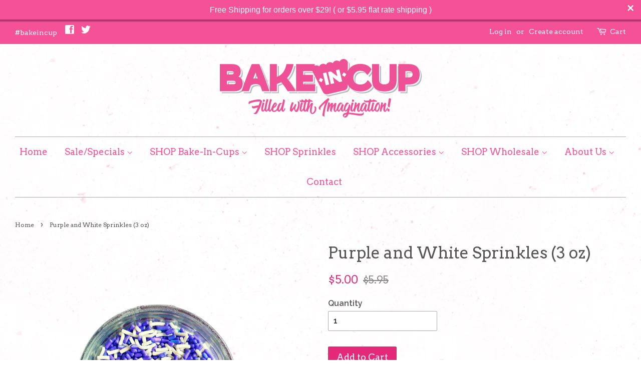

--- FILE ---
content_type: text/html; charset=utf-8
request_url: https://bakeincup.com/products/purple-and-white-sprinkles-3-oz-1
body_size: 19097
content:
<!doctype html>
<!--[if lt IE 7]><html class="no-js lt-ie9 lt-ie8 lt-ie7" lang="en"> <![endif]-->
<!--[if IE 7]><html class="no-js lt-ie9 lt-ie8" lang="en"> <![endif]-->
<!--[if IE 8]><html class="no-js lt-ie9" lang="en"> <![endif]-->
<!--[if IE 9 ]><html class="ie9 no-js"> <![endif]-->
<!--[if (gt IE 9)|!(IE)]><!--> <html class="no-js"> <!--<![endif]-->
<head>

  <!-- Basic page needs ================================================== -->
  <meta charset="utf-8">
  <meta http-equiv="X-UA-Compatible" content="IE=edge,chrome=1">

  
  <link rel="shortcut icon" href="//bakeincup.com/cdn/shop/t/2/assets/favicon.png?v=120682864866134591421472351362" type="image/png" />
  

  <!-- Title and description ================================================== -->
  <title>
  Purple and White Sprinkles (3 oz) &ndash; Bake-In-Cup
  </title>

  
  <meta name="description" content="All you need to finish off your creation with your Bake-In-Cups is a little festive sprinkles!">
  

  <!-- Social meta ================================================== -->
  

  <meta property="og:type" content="product">
  <meta property="og:title" content="Purple and White Sprinkles (3 oz)">
  <meta property="og:url" content="https://bakeincup.com/products/purple-and-white-sprinkles-3-oz-1">
  
  <meta property="og:image" content="http://bakeincup.com/cdn/shop/products/SprinklesBlue_10bc212b-c74c-4055-9675-c98e2b95fe5f_grande.png?v=1602555024">
  <meta property="og:image:secure_url" content="https://bakeincup.com/cdn/shop/products/SprinklesBlue_10bc212b-c74c-4055-9675-c98e2b95fe5f_grande.png?v=1602555024">
  
  <meta property="og:price:amount" content="5.00">
  <meta property="og:price:currency" content="USD">



  <meta property="og:description" content="All you need to finish off your creation with your Bake-In-Cups is a little festive sprinkles!">


<meta property="og:site_name" content="Bake-In-Cup">


  <meta name="twitter:card" content="summary">



  <meta name="twitter:title" content="Purple and White Sprinkles (3 oz)">
  <meta name="twitter:description" content="All you need to finish off your creation with your Bake-In-Cups is a little festive sprinkles!">
  <meta name="twitter:image" content="https://bakeincup.com/cdn/shop/products/SprinklesBlue_10bc212b-c74c-4055-9675-c98e2b95fe5f_large.png?v=1602555024">
  <meta name="twitter:image:width" content="480">
  <meta name="twitter:image:height" content="480">



  <!-- Helpers ================================================== -->
  <link rel="canonical" href="https://bakeincup.com/products/purple-and-white-sprinkles-3-oz-1">
  <meta name="viewport" content="width=device-width,initial-scale=1">
  <meta name="theme-color" content="#e42979">

  <!-- CSS ================================================== -->
  <link href="//bakeincup.com/cdn/shop/t/2/assets/timber.scss.css?v=80961271831411135241697517195" rel="stylesheet" type="text/css" media="all" />
  <link href="//bakeincup.com/cdn/shop/t/2/assets/theme.scss.css?v=166832063148624932201697517195" rel="stylesheet" type="text/css" media="all" />

  
  
  
  <link href="//fonts.googleapis.com/css?family=Raleway:600,800" rel="stylesheet" type="text/css" media="all" />


  
    
    
    <link href="//fonts.googleapis.com/css?family=Arvo:400" rel="stylesheet" type="text/css" media="all" />
  


  
    
    
    <link href="//fonts.googleapis.com/css?family=Arvo:400" rel="stylesheet" type="text/css" media="all" />
  



  <!-- Header hook for plugins ================================================== -->
  <script>window.performance && window.performance.mark && window.performance.mark('shopify.content_for_header.start');</script><meta name="google-site-verification" content="8XNBd88sPGog03kugQPC6VwZFbSycDUqqLWhUKrKPmw">
<meta id="shopify-digital-wallet" name="shopify-digital-wallet" content="/13826249/digital_wallets/dialog">
<meta name="shopify-checkout-api-token" content="b1d0290c9d9b5534800188b2f4b015ba">
<meta id="in-context-paypal-metadata" data-shop-id="13826249" data-venmo-supported="false" data-environment="production" data-locale="en_US" data-paypal-v4="true" data-currency="USD">
<link rel="alternate" type="application/json+oembed" href="https://bakeincup.com/products/purple-and-white-sprinkles-3-oz-1.oembed">
<script async="async" src="/checkouts/internal/preloads.js?locale=en-US"></script>
<link rel="preconnect" href="https://shop.app" crossorigin="anonymous">
<script async="async" src="https://shop.app/checkouts/internal/preloads.js?locale=en-US&shop_id=13826249" crossorigin="anonymous"></script>
<script id="apple-pay-shop-capabilities" type="application/json">{"shopId":13826249,"countryCode":"US","currencyCode":"USD","merchantCapabilities":["supports3DS"],"merchantId":"gid:\/\/shopify\/Shop\/13826249","merchantName":"Bake-In-Cup","requiredBillingContactFields":["postalAddress","email","phone"],"requiredShippingContactFields":["postalAddress","email","phone"],"shippingType":"shipping","supportedNetworks":["visa","masterCard","amex","discover","elo","jcb"],"total":{"type":"pending","label":"Bake-In-Cup","amount":"1.00"},"shopifyPaymentsEnabled":true,"supportsSubscriptions":true}</script>
<script id="shopify-features" type="application/json">{"accessToken":"b1d0290c9d9b5534800188b2f4b015ba","betas":["rich-media-storefront-analytics"],"domain":"bakeincup.com","predictiveSearch":true,"shopId":13826249,"locale":"en"}</script>
<script>var Shopify = Shopify || {};
Shopify.shop = "bake-in-cup.myshopify.com";
Shopify.locale = "en";
Shopify.currency = {"active":"USD","rate":"1.0"};
Shopify.country = "US";
Shopify.theme = {"name":"BakeInCup-Aug2016","id":122388035,"schema_name":null,"schema_version":null,"theme_store_id":380,"role":"main"};
Shopify.theme.handle = "null";
Shopify.theme.style = {"id":null,"handle":null};
Shopify.cdnHost = "bakeincup.com/cdn";
Shopify.routes = Shopify.routes || {};
Shopify.routes.root = "/";</script>
<script type="module">!function(o){(o.Shopify=o.Shopify||{}).modules=!0}(window);</script>
<script>!function(o){function n(){var o=[];function n(){o.push(Array.prototype.slice.apply(arguments))}return n.q=o,n}var t=o.Shopify=o.Shopify||{};t.loadFeatures=n(),t.autoloadFeatures=n()}(window);</script>
<script>
  window.ShopifyPay = window.ShopifyPay || {};
  window.ShopifyPay.apiHost = "shop.app\/pay";
  window.ShopifyPay.redirectState = null;
</script>
<script id="shop-js-analytics" type="application/json">{"pageType":"product"}</script>
<script defer="defer" async type="module" src="//bakeincup.com/cdn/shopifycloud/shop-js/modules/v2/client.init-shop-cart-sync_BT-GjEfc.en.esm.js"></script>
<script defer="defer" async type="module" src="//bakeincup.com/cdn/shopifycloud/shop-js/modules/v2/chunk.common_D58fp_Oc.esm.js"></script>
<script defer="defer" async type="module" src="//bakeincup.com/cdn/shopifycloud/shop-js/modules/v2/chunk.modal_xMitdFEc.esm.js"></script>
<script type="module">
  await import("//bakeincup.com/cdn/shopifycloud/shop-js/modules/v2/client.init-shop-cart-sync_BT-GjEfc.en.esm.js");
await import("//bakeincup.com/cdn/shopifycloud/shop-js/modules/v2/chunk.common_D58fp_Oc.esm.js");
await import("//bakeincup.com/cdn/shopifycloud/shop-js/modules/v2/chunk.modal_xMitdFEc.esm.js");

  window.Shopify.SignInWithShop?.initShopCartSync?.({"fedCMEnabled":true,"windoidEnabled":true});

</script>
<script>
  window.Shopify = window.Shopify || {};
  if (!window.Shopify.featureAssets) window.Shopify.featureAssets = {};
  window.Shopify.featureAssets['shop-js'] = {"shop-cart-sync":["modules/v2/client.shop-cart-sync_DZOKe7Ll.en.esm.js","modules/v2/chunk.common_D58fp_Oc.esm.js","modules/v2/chunk.modal_xMitdFEc.esm.js"],"init-fed-cm":["modules/v2/client.init-fed-cm_B6oLuCjv.en.esm.js","modules/v2/chunk.common_D58fp_Oc.esm.js","modules/v2/chunk.modal_xMitdFEc.esm.js"],"shop-cash-offers":["modules/v2/client.shop-cash-offers_D2sdYoxE.en.esm.js","modules/v2/chunk.common_D58fp_Oc.esm.js","modules/v2/chunk.modal_xMitdFEc.esm.js"],"shop-login-button":["modules/v2/client.shop-login-button_QeVjl5Y3.en.esm.js","modules/v2/chunk.common_D58fp_Oc.esm.js","modules/v2/chunk.modal_xMitdFEc.esm.js"],"pay-button":["modules/v2/client.pay-button_DXTOsIq6.en.esm.js","modules/v2/chunk.common_D58fp_Oc.esm.js","modules/v2/chunk.modal_xMitdFEc.esm.js"],"shop-button":["modules/v2/client.shop-button_DQZHx9pm.en.esm.js","modules/v2/chunk.common_D58fp_Oc.esm.js","modules/v2/chunk.modal_xMitdFEc.esm.js"],"avatar":["modules/v2/client.avatar_BTnouDA3.en.esm.js"],"init-windoid":["modules/v2/client.init-windoid_CR1B-cfM.en.esm.js","modules/v2/chunk.common_D58fp_Oc.esm.js","modules/v2/chunk.modal_xMitdFEc.esm.js"],"init-shop-for-new-customer-accounts":["modules/v2/client.init-shop-for-new-customer-accounts_C_vY_xzh.en.esm.js","modules/v2/client.shop-login-button_QeVjl5Y3.en.esm.js","modules/v2/chunk.common_D58fp_Oc.esm.js","modules/v2/chunk.modal_xMitdFEc.esm.js"],"init-shop-email-lookup-coordinator":["modules/v2/client.init-shop-email-lookup-coordinator_BI7n9ZSv.en.esm.js","modules/v2/chunk.common_D58fp_Oc.esm.js","modules/v2/chunk.modal_xMitdFEc.esm.js"],"init-shop-cart-sync":["modules/v2/client.init-shop-cart-sync_BT-GjEfc.en.esm.js","modules/v2/chunk.common_D58fp_Oc.esm.js","modules/v2/chunk.modal_xMitdFEc.esm.js"],"shop-toast-manager":["modules/v2/client.shop-toast-manager_DiYdP3xc.en.esm.js","modules/v2/chunk.common_D58fp_Oc.esm.js","modules/v2/chunk.modal_xMitdFEc.esm.js"],"init-customer-accounts":["modules/v2/client.init-customer-accounts_D9ZNqS-Q.en.esm.js","modules/v2/client.shop-login-button_QeVjl5Y3.en.esm.js","modules/v2/chunk.common_D58fp_Oc.esm.js","modules/v2/chunk.modal_xMitdFEc.esm.js"],"init-customer-accounts-sign-up":["modules/v2/client.init-customer-accounts-sign-up_iGw4briv.en.esm.js","modules/v2/client.shop-login-button_QeVjl5Y3.en.esm.js","modules/v2/chunk.common_D58fp_Oc.esm.js","modules/v2/chunk.modal_xMitdFEc.esm.js"],"shop-follow-button":["modules/v2/client.shop-follow-button_CqMgW2wH.en.esm.js","modules/v2/chunk.common_D58fp_Oc.esm.js","modules/v2/chunk.modal_xMitdFEc.esm.js"],"checkout-modal":["modules/v2/client.checkout-modal_xHeaAweL.en.esm.js","modules/v2/chunk.common_D58fp_Oc.esm.js","modules/v2/chunk.modal_xMitdFEc.esm.js"],"shop-login":["modules/v2/client.shop-login_D91U-Q7h.en.esm.js","modules/v2/chunk.common_D58fp_Oc.esm.js","modules/v2/chunk.modal_xMitdFEc.esm.js"],"lead-capture":["modules/v2/client.lead-capture_BJmE1dJe.en.esm.js","modules/v2/chunk.common_D58fp_Oc.esm.js","modules/v2/chunk.modal_xMitdFEc.esm.js"],"payment-terms":["modules/v2/client.payment-terms_Ci9AEqFq.en.esm.js","modules/v2/chunk.common_D58fp_Oc.esm.js","modules/v2/chunk.modal_xMitdFEc.esm.js"]};
</script>
<script>(function() {
  var isLoaded = false;
  function asyncLoad() {
    if (isLoaded) return;
    isLoaded = true;
    var urls = ["\/\/shopify.privy.com\/widget.js?shop=bake-in-cup.myshopify.com","https:\/\/loox.io\/widget\/4JbK_M0p4K\/loox.1600447321052.js?shop=bake-in-cup.myshopify.com","https:\/\/aglis-app.herokuapp.com\/get_script\/13e0c8c208d111eb83ce8ecdb205f399.js?shop=bake-in-cup.myshopify.com","https:\/\/scripts.tsapps.io\/booster.js?shop=bake-in-cup.myshopify.com","https:\/\/cdn.hextom.com\/js\/freeshippingbar.js?shop=bake-in-cup.myshopify.com"];
    for (var i = 0; i < urls.length; i++) {
      var s = document.createElement('script');
      s.type = 'text/javascript';
      s.async = true;
      s.src = urls[i];
      var x = document.getElementsByTagName('script')[0];
      x.parentNode.insertBefore(s, x);
    }
  };
  if(window.attachEvent) {
    window.attachEvent('onload', asyncLoad);
  } else {
    window.addEventListener('load', asyncLoad, false);
  }
})();</script>
<script id="__st">var __st={"a":13826249,"offset":-28800,"reqid":"f847f4d9-ef5d-4e90-9508-ee65e55b3971-1769359501","pageurl":"bakeincup.com\/products\/purple-and-white-sprinkles-3-oz-1","u":"a32a72b37bc4","p":"product","rtyp":"product","rid":4728273764455};</script>
<script>window.ShopifyPaypalV4VisibilityTracking = true;</script>
<script id="captcha-bootstrap">!function(){'use strict';const t='contact',e='account',n='new_comment',o=[[t,t],['blogs',n],['comments',n],[t,'customer']],c=[[e,'customer_login'],[e,'guest_login'],[e,'recover_customer_password'],[e,'create_customer']],r=t=>t.map((([t,e])=>`form[action*='/${t}']:not([data-nocaptcha='true']) input[name='form_type'][value='${e}']`)).join(','),a=t=>()=>t?[...document.querySelectorAll(t)].map((t=>t.form)):[];function s(){const t=[...o],e=r(t);return a(e)}const i='password',u='form_key',d=['recaptcha-v3-token','g-recaptcha-response','h-captcha-response',i],f=()=>{try{return window.sessionStorage}catch{return}},m='__shopify_v',_=t=>t.elements[u];function p(t,e,n=!1){try{const o=window.sessionStorage,c=JSON.parse(o.getItem(e)),{data:r}=function(t){const{data:e,action:n}=t;return t[m]||n?{data:e,action:n}:{data:t,action:n}}(c);for(const[e,n]of Object.entries(r))t.elements[e]&&(t.elements[e].value=n);n&&o.removeItem(e)}catch(o){console.error('form repopulation failed',{error:o})}}const l='form_type',E='cptcha';function T(t){t.dataset[E]=!0}const w=window,h=w.document,L='Shopify',v='ce_forms',y='captcha';let A=!1;((t,e)=>{const n=(g='f06e6c50-85a8-45c8-87d0-21a2b65856fe',I='https://cdn.shopify.com/shopifycloud/storefront-forms-hcaptcha/ce_storefront_forms_captcha_hcaptcha.v1.5.2.iife.js',D={infoText:'Protected by hCaptcha',privacyText:'Privacy',termsText:'Terms'},(t,e,n)=>{const o=w[L][v],c=o.bindForm;if(c)return c(t,g,e,D).then(n);var r;o.q.push([[t,g,e,D],n]),r=I,A||(h.body.append(Object.assign(h.createElement('script'),{id:'captcha-provider',async:!0,src:r})),A=!0)});var g,I,D;w[L]=w[L]||{},w[L][v]=w[L][v]||{},w[L][v].q=[],w[L][y]=w[L][y]||{},w[L][y].protect=function(t,e){n(t,void 0,e),T(t)},Object.freeze(w[L][y]),function(t,e,n,w,h,L){const[v,y,A,g]=function(t,e,n){const i=e?o:[],u=t?c:[],d=[...i,...u],f=r(d),m=r(i),_=r(d.filter((([t,e])=>n.includes(e))));return[a(f),a(m),a(_),s()]}(w,h,L),I=t=>{const e=t.target;return e instanceof HTMLFormElement?e:e&&e.form},D=t=>v().includes(t);t.addEventListener('submit',(t=>{const e=I(t);if(!e)return;const n=D(e)&&!e.dataset.hcaptchaBound&&!e.dataset.recaptchaBound,o=_(e),c=g().includes(e)&&(!o||!o.value);(n||c)&&t.preventDefault(),c&&!n&&(function(t){try{if(!f())return;!function(t){const e=f();if(!e)return;const n=_(t);if(!n)return;const o=n.value;o&&e.removeItem(o)}(t);const e=Array.from(Array(32),(()=>Math.random().toString(36)[2])).join('');!function(t,e){_(t)||t.append(Object.assign(document.createElement('input'),{type:'hidden',name:u})),t.elements[u].value=e}(t,e),function(t,e){const n=f();if(!n)return;const o=[...t.querySelectorAll(`input[type='${i}']`)].map((({name:t})=>t)),c=[...d,...o],r={};for(const[a,s]of new FormData(t).entries())c.includes(a)||(r[a]=s);n.setItem(e,JSON.stringify({[m]:1,action:t.action,data:r}))}(t,e)}catch(e){console.error('failed to persist form',e)}}(e),e.submit())}));const S=(t,e)=>{t&&!t.dataset[E]&&(n(t,e.some((e=>e===t))),T(t))};for(const o of['focusin','change'])t.addEventListener(o,(t=>{const e=I(t);D(e)&&S(e,y())}));const B=e.get('form_key'),M=e.get(l),P=B&&M;t.addEventListener('DOMContentLoaded',(()=>{const t=y();if(P)for(const e of t)e.elements[l].value===M&&p(e,B);[...new Set([...A(),...v().filter((t=>'true'===t.dataset.shopifyCaptcha))])].forEach((e=>S(e,t)))}))}(h,new URLSearchParams(w.location.search),n,t,e,['guest_login'])})(!0,!0)}();</script>
<script integrity="sha256-4kQ18oKyAcykRKYeNunJcIwy7WH5gtpwJnB7kiuLZ1E=" data-source-attribution="shopify.loadfeatures" defer="defer" src="//bakeincup.com/cdn/shopifycloud/storefront/assets/storefront/load_feature-a0a9edcb.js" crossorigin="anonymous"></script>
<script crossorigin="anonymous" defer="defer" src="//bakeincup.com/cdn/shopifycloud/storefront/assets/shopify_pay/storefront-65b4c6d7.js?v=20250812"></script>
<script data-source-attribution="shopify.dynamic_checkout.dynamic.init">var Shopify=Shopify||{};Shopify.PaymentButton=Shopify.PaymentButton||{isStorefrontPortableWallets:!0,init:function(){window.Shopify.PaymentButton.init=function(){};var t=document.createElement("script");t.src="https://bakeincup.com/cdn/shopifycloud/portable-wallets/latest/portable-wallets.en.js",t.type="module",document.head.appendChild(t)}};
</script>
<script data-source-attribution="shopify.dynamic_checkout.buyer_consent">
  function portableWalletsHideBuyerConsent(e){var t=document.getElementById("shopify-buyer-consent"),n=document.getElementById("shopify-subscription-policy-button");t&&n&&(t.classList.add("hidden"),t.setAttribute("aria-hidden","true"),n.removeEventListener("click",e))}function portableWalletsShowBuyerConsent(e){var t=document.getElementById("shopify-buyer-consent"),n=document.getElementById("shopify-subscription-policy-button");t&&n&&(t.classList.remove("hidden"),t.removeAttribute("aria-hidden"),n.addEventListener("click",e))}window.Shopify?.PaymentButton&&(window.Shopify.PaymentButton.hideBuyerConsent=portableWalletsHideBuyerConsent,window.Shopify.PaymentButton.showBuyerConsent=portableWalletsShowBuyerConsent);
</script>
<script data-source-attribution="shopify.dynamic_checkout.cart.bootstrap">document.addEventListener("DOMContentLoaded",(function(){function t(){return document.querySelector("shopify-accelerated-checkout-cart, shopify-accelerated-checkout")}if(t())Shopify.PaymentButton.init();else{new MutationObserver((function(e,n){t()&&(Shopify.PaymentButton.init(),n.disconnect())})).observe(document.body,{childList:!0,subtree:!0})}}));
</script>
<link id="shopify-accelerated-checkout-styles" rel="stylesheet" media="screen" href="https://bakeincup.com/cdn/shopifycloud/portable-wallets/latest/accelerated-checkout-backwards-compat.css" crossorigin="anonymous">
<style id="shopify-accelerated-checkout-cart">
        #shopify-buyer-consent {
  margin-top: 1em;
  display: inline-block;
  width: 100%;
}

#shopify-buyer-consent.hidden {
  display: none;
}

#shopify-subscription-policy-button {
  background: none;
  border: none;
  padding: 0;
  text-decoration: underline;
  font-size: inherit;
  cursor: pointer;
}

#shopify-subscription-policy-button::before {
  box-shadow: none;
}

      </style>

<script>window.performance && window.performance.mark && window.performance.mark('shopify.content_for_header.end');</script>

<script>window.BOLD = window.BOLD || {};
    window.BOLD.common = window.BOLD.common || {};
    window.BOLD.common.Shopify = window.BOLD.common.Shopify || {};
    window.BOLD.common.Shopify.shop = {
      domain: 'bakeincup.com',
      permanent_domain: 'bake-in-cup.myshopify.com',
      url: 'https://bakeincup.com',
      secure_url: 'https://bakeincup.com',
      money_format: "${{amount}}",
      currency: "USD"
    };
    window.BOLD.common.Shopify.customer = {
      id: null,
      tags: null,
    };
    window.BOLD.common.Shopify.cart = {"note":null,"attributes":{},"original_total_price":0,"total_price":0,"total_discount":0,"total_weight":0.0,"item_count":0,"items":[],"requires_shipping":false,"currency":"USD","items_subtotal_price":0,"cart_level_discount_applications":[],"checkout_charge_amount":0};
    window.BOLD.common.template = 'product';window.BOLD.common.Shopify.formatMoney = function(money, format) {
        function n(t, e) {
            return "undefined" == typeof t ? e : t
        }
        function r(t, e, r, i) {
            if (e = n(e, 2),
                r = n(r, ","),
                i = n(i, "."),
            isNaN(t) || null == t)
                return 0;
            t = (t / 100).toFixed(e);
            var o = t.split(".")
                , a = o[0].replace(/(\d)(?=(\d\d\d)+(?!\d))/g, "$1" + r)
                , s = o[1] ? i + o[1] : "";
            return a + s
        }
        "string" == typeof money && (money = money.replace(".", ""));
        var i = ""
            , o = /\{\{\s*(\w+)\s*\}\}/
            , a = format || window.BOLD.common.Shopify.shop.money_format || window.Shopify.money_format || "$ {{ amount }}";
        switch (a.match(o)[1]) {
            case "amount":
                i = r(money, 2, ",", ".");
                break;
            case "amount_no_decimals":
                i = r(money, 0, ",", ".");
                break;
            case "amount_with_comma_separator":
                i = r(money, 2, ".", ",");
                break;
            case "amount_no_decimals_with_comma_separator":
                i = r(money, 0, ".", ",");
                break;
            case "amount_with_space_separator":
                i = r(money, 2, " ", ",");
                break;
            case "amount_no_decimals_with_space_separator":
                i = r(money, 0, " ", ",");
                break;
            case "amount_with_apostrophe_separator":
                i = r(money, 2, "'", ".");
                break;
        }
        return a.replace(o, i);
    };
    window.BOLD.common.Shopify.saveProduct = function (handle, product) {
      if (typeof handle === 'string' && typeof window.BOLD.common.Shopify.products[handle] === 'undefined') {
        if (typeof product === 'number') {
          window.BOLD.common.Shopify.handles[product] = handle;
          product = { id: product };
        }
        window.BOLD.common.Shopify.products[handle] = product;
      }
    };
    window.BOLD.common.Shopify.saveVariant = function (variant_id, variant) {
      if (typeof variant_id === 'number' && typeof window.BOLD.common.Shopify.variants[variant_id] === 'undefined') {
        window.BOLD.common.Shopify.variants[variant_id] = variant;
      }
    };window.BOLD.common.Shopify.products = window.BOLD.common.Shopify.products || {};
    window.BOLD.common.Shopify.variants = window.BOLD.common.Shopify.variants || {};
    window.BOLD.common.Shopify.handles = window.BOLD.common.Shopify.handles || {};window.BOLD.common.Shopify.handle = "purple-and-white-sprinkles-3-oz-1"
window.BOLD.common.Shopify.saveProduct("purple-and-white-sprinkles-3-oz-1", 4728273764455);window.BOLD.common.Shopify.saveVariant(32915605356647, { product_id: 4728273764455, product_handle: "purple-and-white-sprinkles-3-oz-1", price: 500, group_id: '', csp_metafield: {}});window.BOLD.apps_installed = {"Product Upsell":3} || {};window.BOLD.common.Shopify.metafields = window.BOLD.common.Shopify.metafields || {};window.BOLD.common.Shopify.metafields["bold_rp"] = {};window.BOLD.common.Shopify.metafields["bold_csp_defaults"] = {};window.BOLD.common.cacheParams = window.BOLD.common.cacheParams || {};
</script><link href="//bakeincup.com/cdn/shop/t/2/assets/bold-upsell.css?v=51915886505602322711591643651" rel="stylesheet" type="text/css" media="all" />
<link href="//bakeincup.com/cdn/shop/t/2/assets/bold-upsell-custom.css?v=885" rel="stylesheet" type="text/css" media="all" />

<!--[if lt IE 9]>
<script src="//cdnjs.cloudflare.com/ajax/libs/html5shiv/3.7.2/html5shiv.min.js" type="text/javascript"></script>
<script src="//bakeincup.com/cdn/shop/t/2/assets/respond.min.js?v=52248677837542619231470441627" type="text/javascript"></script>
<link href="//bakeincup.com/cdn/shop/t/2/assets/respond-proxy.html" id="respond-proxy" rel="respond-proxy" />
<link href="//bakeincup.com/search?q=428b0711e02b8271403c2dd851c1b017" id="respond-redirect" rel="respond-redirect" />
<script src="//bakeincup.com/search?q=428b0711e02b8271403c2dd851c1b017" type="text/javascript"></script>
<![endif]-->



  <script src="//ajax.googleapis.com/ajax/libs/jquery/1.11.0/jquery.min.js" type="text/javascript"></script>
  <script src="//bakeincup.com/cdn/shop/t/2/assets/modernizr.min.js?v=26620055551102246001470441626" type="text/javascript"></script>

  
  
  
  <!-- Google Tag Manager -->
<script>(function(w,d,s,l,i){w[l]=w[l]||[];w[l].push({'gtm.start':
new Date().getTime(),event:'gtm.js'});var f=d.getElementsByTagName(s)[0],
j=d.createElement(s),dl=l!='dataLayer'?'&l='+l:'';j.async=true;j.src=
'https://www.googletagmanager.com/gtm.js?id='+i+dl;f.parentNode.insertBefore(j,f);
})(window,document,'script','dataLayer','GTM-M7D6XQ');</script>
<!-- End Google Tag Manager -->


  <!-- "snippets/shogun-head.liquid" was not rendered, the associated app was uninstalled -->
<!-- "snippets/booster-common.liquid" was not rendered, the associated app was uninstalled -->
 

<script>window.__pagefly_analytics_settings__={"acceptTracking":false};</script>
 
	<script>var loox_global_hash = '1769148506362';</script><script>var loox_floating_widget = {"active":true,"rtl":false,"default_text":"Reviews","position":"right","button_text":"Reviews","button_bg_color":"fc3dc3","button_text_color":"FFFFFF","display_on_home_page":true,"display_on_product_page":true,"display_on_cart_page":false,"display_on_other_pages":true,"hide_on_mobile":false,"border_radius":{"key":"extraRounded","value":"16px","label":"Extra Rounded"},"orientation":"default"};
</script><style>.loox-reviews-default { max-width: 1200px; margin: 0 auto; }.loox-rating .loox-icon { color:#fc3dc3; }
:root { --lxs-rating-icon-color: #fc3dc3; }</style>
<!-- BEGIN app block: shopify://apps/seguno-popups/blocks/popup-app-embed/f53bd66f-9a20-4ce2-ae2e-ccbd0148bd4b --><meta property="seguno:shop-id" content="13826249" />


<!-- END app block --><!-- BEGIN app block: shopify://apps/seguno-banners/blocks/banners-app-embed/2c1cadd0-9036-4e28-9827-9a97eb288153 --><meta property="seguno:shop-id" content="13826249" />


<!-- END app block --><script src="https://cdn.shopify.com/extensions/0199c427-df3e-7dbf-8171-b4fecbfad766/popup-11/assets/popup.js" type="text/javascript" defer="defer"></script>
<script src="https://cdn.shopify.com/extensions/0199bb78-00cd-71ec-87e5-965007fa36b6/banners-12/assets/banners.js" type="text/javascript" defer="defer"></script>
<link href="https://monorail-edge.shopifysvc.com" rel="dns-prefetch">
<script>(function(){if ("sendBeacon" in navigator && "performance" in window) {try {var session_token_from_headers = performance.getEntriesByType('navigation')[0].serverTiming.find(x => x.name == '_s').description;} catch {var session_token_from_headers = undefined;}var session_cookie_matches = document.cookie.match(/_shopify_s=([^;]*)/);var session_token_from_cookie = session_cookie_matches && session_cookie_matches.length === 2 ? session_cookie_matches[1] : "";var session_token = session_token_from_headers || session_token_from_cookie || "";function handle_abandonment_event(e) {var entries = performance.getEntries().filter(function(entry) {return /monorail-edge.shopifysvc.com/.test(entry.name);});if (!window.abandonment_tracked && entries.length === 0) {window.abandonment_tracked = true;var currentMs = Date.now();var navigation_start = performance.timing.navigationStart;var payload = {shop_id: 13826249,url: window.location.href,navigation_start,duration: currentMs - navigation_start,session_token,page_type: "product"};window.navigator.sendBeacon("https://monorail-edge.shopifysvc.com/v1/produce", JSON.stringify({schema_id: "online_store_buyer_site_abandonment/1.1",payload: payload,metadata: {event_created_at_ms: currentMs,event_sent_at_ms: currentMs}}));}}window.addEventListener('pagehide', handle_abandonment_event);}}());</script>
<script id="web-pixels-manager-setup">(function e(e,d,r,n,o){if(void 0===o&&(o={}),!Boolean(null===(a=null===(i=window.Shopify)||void 0===i?void 0:i.analytics)||void 0===a?void 0:a.replayQueue)){var i,a;window.Shopify=window.Shopify||{};var t=window.Shopify;t.analytics=t.analytics||{};var s=t.analytics;s.replayQueue=[],s.publish=function(e,d,r){return s.replayQueue.push([e,d,r]),!0};try{self.performance.mark("wpm:start")}catch(e){}var l=function(){var e={modern:/Edge?\/(1{2}[4-9]|1[2-9]\d|[2-9]\d{2}|\d{4,})\.\d+(\.\d+|)|Firefox\/(1{2}[4-9]|1[2-9]\d|[2-9]\d{2}|\d{4,})\.\d+(\.\d+|)|Chrom(ium|e)\/(9{2}|\d{3,})\.\d+(\.\d+|)|(Maci|X1{2}).+ Version\/(15\.\d+|(1[6-9]|[2-9]\d|\d{3,})\.\d+)([,.]\d+|)( \(\w+\)|)( Mobile\/\w+|) Safari\/|Chrome.+OPR\/(9{2}|\d{3,})\.\d+\.\d+|(CPU[ +]OS|iPhone[ +]OS|CPU[ +]iPhone|CPU IPhone OS|CPU iPad OS)[ +]+(15[._]\d+|(1[6-9]|[2-9]\d|\d{3,})[._]\d+)([._]\d+|)|Android:?[ /-](13[3-9]|1[4-9]\d|[2-9]\d{2}|\d{4,})(\.\d+|)(\.\d+|)|Android.+Firefox\/(13[5-9]|1[4-9]\d|[2-9]\d{2}|\d{4,})\.\d+(\.\d+|)|Android.+Chrom(ium|e)\/(13[3-9]|1[4-9]\d|[2-9]\d{2}|\d{4,})\.\d+(\.\d+|)|SamsungBrowser\/([2-9]\d|\d{3,})\.\d+/,legacy:/Edge?\/(1[6-9]|[2-9]\d|\d{3,})\.\d+(\.\d+|)|Firefox\/(5[4-9]|[6-9]\d|\d{3,})\.\d+(\.\d+|)|Chrom(ium|e)\/(5[1-9]|[6-9]\d|\d{3,})\.\d+(\.\d+|)([\d.]+$|.*Safari\/(?![\d.]+ Edge\/[\d.]+$))|(Maci|X1{2}).+ Version\/(10\.\d+|(1[1-9]|[2-9]\d|\d{3,})\.\d+)([,.]\d+|)( \(\w+\)|)( Mobile\/\w+|) Safari\/|Chrome.+OPR\/(3[89]|[4-9]\d|\d{3,})\.\d+\.\d+|(CPU[ +]OS|iPhone[ +]OS|CPU[ +]iPhone|CPU IPhone OS|CPU iPad OS)[ +]+(10[._]\d+|(1[1-9]|[2-9]\d|\d{3,})[._]\d+)([._]\d+|)|Android:?[ /-](13[3-9]|1[4-9]\d|[2-9]\d{2}|\d{4,})(\.\d+|)(\.\d+|)|Mobile Safari.+OPR\/([89]\d|\d{3,})\.\d+\.\d+|Android.+Firefox\/(13[5-9]|1[4-9]\d|[2-9]\d{2}|\d{4,})\.\d+(\.\d+|)|Android.+Chrom(ium|e)\/(13[3-9]|1[4-9]\d|[2-9]\d{2}|\d{4,})\.\d+(\.\d+|)|Android.+(UC? ?Browser|UCWEB|U3)[ /]?(15\.([5-9]|\d{2,})|(1[6-9]|[2-9]\d|\d{3,})\.\d+)\.\d+|SamsungBrowser\/(5\.\d+|([6-9]|\d{2,})\.\d+)|Android.+MQ{2}Browser\/(14(\.(9|\d{2,})|)|(1[5-9]|[2-9]\d|\d{3,})(\.\d+|))(\.\d+|)|K[Aa][Ii]OS\/(3\.\d+|([4-9]|\d{2,})\.\d+)(\.\d+|)/},d=e.modern,r=e.legacy,n=navigator.userAgent;return n.match(d)?"modern":n.match(r)?"legacy":"unknown"}(),u="modern"===l?"modern":"legacy",c=(null!=n?n:{modern:"",legacy:""})[u],f=function(e){return[e.baseUrl,"/wpm","/b",e.hashVersion,"modern"===e.buildTarget?"m":"l",".js"].join("")}({baseUrl:d,hashVersion:r,buildTarget:u}),m=function(e){var d=e.version,r=e.bundleTarget,n=e.surface,o=e.pageUrl,i=e.monorailEndpoint;return{emit:function(e){var a=e.status,t=e.errorMsg,s=(new Date).getTime(),l=JSON.stringify({metadata:{event_sent_at_ms:s},events:[{schema_id:"web_pixels_manager_load/3.1",payload:{version:d,bundle_target:r,page_url:o,status:a,surface:n,error_msg:t},metadata:{event_created_at_ms:s}}]});if(!i)return console&&console.warn&&console.warn("[Web Pixels Manager] No Monorail endpoint provided, skipping logging."),!1;try{return self.navigator.sendBeacon.bind(self.navigator)(i,l)}catch(e){}var u=new XMLHttpRequest;try{return u.open("POST",i,!0),u.setRequestHeader("Content-Type","text/plain"),u.send(l),!0}catch(e){return console&&console.warn&&console.warn("[Web Pixels Manager] Got an unhandled error while logging to Monorail."),!1}}}}({version:r,bundleTarget:l,surface:e.surface,pageUrl:self.location.href,monorailEndpoint:e.monorailEndpoint});try{o.browserTarget=l,function(e){var d=e.src,r=e.async,n=void 0===r||r,o=e.onload,i=e.onerror,a=e.sri,t=e.scriptDataAttributes,s=void 0===t?{}:t,l=document.createElement("script"),u=document.querySelector("head"),c=document.querySelector("body");if(l.async=n,l.src=d,a&&(l.integrity=a,l.crossOrigin="anonymous"),s)for(var f in s)if(Object.prototype.hasOwnProperty.call(s,f))try{l.dataset[f]=s[f]}catch(e){}if(o&&l.addEventListener("load",o),i&&l.addEventListener("error",i),u)u.appendChild(l);else{if(!c)throw new Error("Did not find a head or body element to append the script");c.appendChild(l)}}({src:f,async:!0,onload:function(){if(!function(){var e,d;return Boolean(null===(d=null===(e=window.Shopify)||void 0===e?void 0:e.analytics)||void 0===d?void 0:d.initialized)}()){var d=window.webPixelsManager.init(e)||void 0;if(d){var r=window.Shopify.analytics;r.replayQueue.forEach((function(e){var r=e[0],n=e[1],o=e[2];d.publishCustomEvent(r,n,o)})),r.replayQueue=[],r.publish=d.publishCustomEvent,r.visitor=d.visitor,r.initialized=!0}}},onerror:function(){return m.emit({status:"failed",errorMsg:"".concat(f," has failed to load")})},sri:function(e){var d=/^sha384-[A-Za-z0-9+/=]+$/;return"string"==typeof e&&d.test(e)}(c)?c:"",scriptDataAttributes:o}),m.emit({status:"loading"})}catch(e){m.emit({status:"failed",errorMsg:(null==e?void 0:e.message)||"Unknown error"})}}})({shopId: 13826249,storefrontBaseUrl: "https://bakeincup.com",extensionsBaseUrl: "https://extensions.shopifycdn.com/cdn/shopifycloud/web-pixels-manager",monorailEndpoint: "https://monorail-edge.shopifysvc.com/unstable/produce_batch",surface: "storefront-renderer",enabledBetaFlags: ["2dca8a86"],webPixelsConfigList: [{"id":"492437724","configuration":"{\"config\":\"{\\\"pixel_id\\\":\\\"AW-941391733\\\",\\\"target_country\\\":\\\"US\\\",\\\"gtag_events\\\":[{\\\"type\\\":\\\"search\\\",\\\"action_label\\\":\\\"AW-941391733\\\/_tnCCIqn0toBEPX-8cAD\\\"},{\\\"type\\\":\\\"begin_checkout\\\",\\\"action_label\\\":\\\"AW-941391733\\\/MJanCIen0toBEPX-8cAD\\\"},{\\\"type\\\":\\\"view_item\\\",\\\"action_label\\\":[\\\"AW-941391733\\\/PDL3CIGn0toBEPX-8cAD\\\",\\\"MC-FTSG0Q8RSF\\\"]},{\\\"type\\\":\\\"purchase\\\",\\\"action_label\\\":[\\\"AW-941391733\\\/BlzMCP6m0toBEPX-8cAD\\\",\\\"MC-FTSG0Q8RSF\\\"]},{\\\"type\\\":\\\"page_view\\\",\\\"action_label\\\":[\\\"AW-941391733\\\/svLTCPum0toBEPX-8cAD\\\",\\\"MC-FTSG0Q8RSF\\\"]},{\\\"type\\\":\\\"add_payment_info\\\",\\\"action_label\\\":\\\"AW-941391733\\\/_ajzCI2n0toBEPX-8cAD\\\"},{\\\"type\\\":\\\"add_to_cart\\\",\\\"action_label\\\":\\\"AW-941391733\\\/1eduCISn0toBEPX-8cAD\\\"}],\\\"enable_monitoring_mode\\\":false}\"}","eventPayloadVersion":"v1","runtimeContext":"OPEN","scriptVersion":"b2a88bafab3e21179ed38636efcd8a93","type":"APP","apiClientId":1780363,"privacyPurposes":[],"dataSharingAdjustments":{"protectedCustomerApprovalScopes":["read_customer_address","read_customer_email","read_customer_name","read_customer_personal_data","read_customer_phone"]}},{"id":"130351324","configuration":"{\"pixel_id\":\"2958334690952455\",\"pixel_type\":\"facebook_pixel\",\"metaapp_system_user_token\":\"-\"}","eventPayloadVersion":"v1","runtimeContext":"OPEN","scriptVersion":"ca16bc87fe92b6042fbaa3acc2fbdaa6","type":"APP","apiClientId":2329312,"privacyPurposes":["ANALYTICS","MARKETING","SALE_OF_DATA"],"dataSharingAdjustments":{"protectedCustomerApprovalScopes":["read_customer_address","read_customer_email","read_customer_name","read_customer_personal_data","read_customer_phone"]}},{"id":"58818780","eventPayloadVersion":"v1","runtimeContext":"LAX","scriptVersion":"1","type":"CUSTOM","privacyPurposes":["MARKETING"],"name":"Meta pixel (migrated)"},{"id":"82804956","eventPayloadVersion":"v1","runtimeContext":"LAX","scriptVersion":"1","type":"CUSTOM","privacyPurposes":["ANALYTICS"],"name":"Google Analytics tag (migrated)"},{"id":"shopify-app-pixel","configuration":"{}","eventPayloadVersion":"v1","runtimeContext":"STRICT","scriptVersion":"0450","apiClientId":"shopify-pixel","type":"APP","privacyPurposes":["ANALYTICS","MARKETING"]},{"id":"shopify-custom-pixel","eventPayloadVersion":"v1","runtimeContext":"LAX","scriptVersion":"0450","apiClientId":"shopify-pixel","type":"CUSTOM","privacyPurposes":["ANALYTICS","MARKETING"]}],isMerchantRequest: false,initData: {"shop":{"name":"Bake-In-Cup","paymentSettings":{"currencyCode":"USD"},"myshopifyDomain":"bake-in-cup.myshopify.com","countryCode":"US","storefrontUrl":"https:\/\/bakeincup.com"},"customer":null,"cart":null,"checkout":null,"productVariants":[{"price":{"amount":5.0,"currencyCode":"USD"},"product":{"title":"Purple and White Sprinkles (3 oz)","vendor":"Bake-In-Cup","id":"4728273764455","untranslatedTitle":"Purple and White Sprinkles (3 oz)","url":"\/products\/purple-and-white-sprinkles-3-oz-1","type":"SPRINKLES"},"id":"32915605356647","image":{"src":"\/\/bakeincup.com\/cdn\/shop\/products\/SprinklesBlue_10bc212b-c74c-4055-9675-c98e2b95fe5f.png?v=1602555024"},"sku":"SP-PP","title":"Default Title","untranslatedTitle":"Default Title"}],"purchasingCompany":null},},"https://bakeincup.com/cdn","fcfee988w5aeb613cpc8e4bc33m6693e112",{"modern":"","legacy":""},{"shopId":"13826249","storefrontBaseUrl":"https:\/\/bakeincup.com","extensionBaseUrl":"https:\/\/extensions.shopifycdn.com\/cdn\/shopifycloud\/web-pixels-manager","surface":"storefront-renderer","enabledBetaFlags":"[\"2dca8a86\"]","isMerchantRequest":"false","hashVersion":"fcfee988w5aeb613cpc8e4bc33m6693e112","publish":"custom","events":"[[\"page_viewed\",{}],[\"product_viewed\",{\"productVariant\":{\"price\":{\"amount\":5.0,\"currencyCode\":\"USD\"},\"product\":{\"title\":\"Purple and White Sprinkles (3 oz)\",\"vendor\":\"Bake-In-Cup\",\"id\":\"4728273764455\",\"untranslatedTitle\":\"Purple and White Sprinkles (3 oz)\",\"url\":\"\/products\/purple-and-white-sprinkles-3-oz-1\",\"type\":\"SPRINKLES\"},\"id\":\"32915605356647\",\"image\":{\"src\":\"\/\/bakeincup.com\/cdn\/shop\/products\/SprinklesBlue_10bc212b-c74c-4055-9675-c98e2b95fe5f.png?v=1602555024\"},\"sku\":\"SP-PP\",\"title\":\"Default Title\",\"untranslatedTitle\":\"Default Title\"}}]]"});</script><script>
  window.ShopifyAnalytics = window.ShopifyAnalytics || {};
  window.ShopifyAnalytics.meta = window.ShopifyAnalytics.meta || {};
  window.ShopifyAnalytics.meta.currency = 'USD';
  var meta = {"product":{"id":4728273764455,"gid":"gid:\/\/shopify\/Product\/4728273764455","vendor":"Bake-In-Cup","type":"SPRINKLES","handle":"purple-and-white-sprinkles-3-oz-1","variants":[{"id":32915605356647,"price":500,"name":"Purple and White Sprinkles (3 oz)","public_title":null,"sku":"SP-PP"}],"remote":false},"page":{"pageType":"product","resourceType":"product","resourceId":4728273764455,"requestId":"f847f4d9-ef5d-4e90-9508-ee65e55b3971-1769359501"}};
  for (var attr in meta) {
    window.ShopifyAnalytics.meta[attr] = meta[attr];
  }
</script>
<script class="analytics">
  (function () {
    var customDocumentWrite = function(content) {
      var jquery = null;

      if (window.jQuery) {
        jquery = window.jQuery;
      } else if (window.Checkout && window.Checkout.$) {
        jquery = window.Checkout.$;
      }

      if (jquery) {
        jquery('body').append(content);
      }
    };

    var hasLoggedConversion = function(token) {
      if (token) {
        return document.cookie.indexOf('loggedConversion=' + token) !== -1;
      }
      return false;
    }

    var setCookieIfConversion = function(token) {
      if (token) {
        var twoMonthsFromNow = new Date(Date.now());
        twoMonthsFromNow.setMonth(twoMonthsFromNow.getMonth() + 2);

        document.cookie = 'loggedConversion=' + token + '; expires=' + twoMonthsFromNow;
      }
    }

    var trekkie = window.ShopifyAnalytics.lib = window.trekkie = window.trekkie || [];
    if (trekkie.integrations) {
      return;
    }
    trekkie.methods = [
      'identify',
      'page',
      'ready',
      'track',
      'trackForm',
      'trackLink'
    ];
    trekkie.factory = function(method) {
      return function() {
        var args = Array.prototype.slice.call(arguments);
        args.unshift(method);
        trekkie.push(args);
        return trekkie;
      };
    };
    for (var i = 0; i < trekkie.methods.length; i++) {
      var key = trekkie.methods[i];
      trekkie[key] = trekkie.factory(key);
    }
    trekkie.load = function(config) {
      trekkie.config = config || {};
      trekkie.config.initialDocumentCookie = document.cookie;
      var first = document.getElementsByTagName('script')[0];
      var script = document.createElement('script');
      script.type = 'text/javascript';
      script.onerror = function(e) {
        var scriptFallback = document.createElement('script');
        scriptFallback.type = 'text/javascript';
        scriptFallback.onerror = function(error) {
                var Monorail = {
      produce: function produce(monorailDomain, schemaId, payload) {
        var currentMs = new Date().getTime();
        var event = {
          schema_id: schemaId,
          payload: payload,
          metadata: {
            event_created_at_ms: currentMs,
            event_sent_at_ms: currentMs
          }
        };
        return Monorail.sendRequest("https://" + monorailDomain + "/v1/produce", JSON.stringify(event));
      },
      sendRequest: function sendRequest(endpointUrl, payload) {
        // Try the sendBeacon API
        if (window && window.navigator && typeof window.navigator.sendBeacon === 'function' && typeof window.Blob === 'function' && !Monorail.isIos12()) {
          var blobData = new window.Blob([payload], {
            type: 'text/plain'
          });

          if (window.navigator.sendBeacon(endpointUrl, blobData)) {
            return true;
          } // sendBeacon was not successful

        } // XHR beacon

        var xhr = new XMLHttpRequest();

        try {
          xhr.open('POST', endpointUrl);
          xhr.setRequestHeader('Content-Type', 'text/plain');
          xhr.send(payload);
        } catch (e) {
          console.log(e);
        }

        return false;
      },
      isIos12: function isIos12() {
        return window.navigator.userAgent.lastIndexOf('iPhone; CPU iPhone OS 12_') !== -1 || window.navigator.userAgent.lastIndexOf('iPad; CPU OS 12_') !== -1;
      }
    };
    Monorail.produce('monorail-edge.shopifysvc.com',
      'trekkie_storefront_load_errors/1.1',
      {shop_id: 13826249,
      theme_id: 122388035,
      app_name: "storefront",
      context_url: window.location.href,
      source_url: "//bakeincup.com/cdn/s/trekkie.storefront.8d95595f799fbf7e1d32231b9a28fd43b70c67d3.min.js"});

        };
        scriptFallback.async = true;
        scriptFallback.src = '//bakeincup.com/cdn/s/trekkie.storefront.8d95595f799fbf7e1d32231b9a28fd43b70c67d3.min.js';
        first.parentNode.insertBefore(scriptFallback, first);
      };
      script.async = true;
      script.src = '//bakeincup.com/cdn/s/trekkie.storefront.8d95595f799fbf7e1d32231b9a28fd43b70c67d3.min.js';
      first.parentNode.insertBefore(script, first);
    };
    trekkie.load(
      {"Trekkie":{"appName":"storefront","development":false,"defaultAttributes":{"shopId":13826249,"isMerchantRequest":null,"themeId":122388035,"themeCityHash":"9196148861985176594","contentLanguage":"en","currency":"USD","eventMetadataId":"ff0561ec-de58-4d24-9c3a-634e6b64cb67"},"isServerSideCookieWritingEnabled":true,"monorailRegion":"shop_domain","enabledBetaFlags":["65f19447"]},"Session Attribution":{},"S2S":{"facebookCapiEnabled":true,"source":"trekkie-storefront-renderer","apiClientId":580111}}
    );

    var loaded = false;
    trekkie.ready(function() {
      if (loaded) return;
      loaded = true;

      window.ShopifyAnalytics.lib = window.trekkie;

      var originalDocumentWrite = document.write;
      document.write = customDocumentWrite;
      try { window.ShopifyAnalytics.merchantGoogleAnalytics.call(this); } catch(error) {};
      document.write = originalDocumentWrite;

      window.ShopifyAnalytics.lib.page(null,{"pageType":"product","resourceType":"product","resourceId":4728273764455,"requestId":"f847f4d9-ef5d-4e90-9508-ee65e55b3971-1769359501","shopifyEmitted":true});

      var match = window.location.pathname.match(/checkouts\/(.+)\/(thank_you|post_purchase)/)
      var token = match? match[1]: undefined;
      if (!hasLoggedConversion(token)) {
        setCookieIfConversion(token);
        window.ShopifyAnalytics.lib.track("Viewed Product",{"currency":"USD","variantId":32915605356647,"productId":4728273764455,"productGid":"gid:\/\/shopify\/Product\/4728273764455","name":"Purple and White Sprinkles (3 oz)","price":"5.00","sku":"SP-PP","brand":"Bake-In-Cup","variant":null,"category":"SPRINKLES","nonInteraction":true,"remote":false},undefined,undefined,{"shopifyEmitted":true});
      window.ShopifyAnalytics.lib.track("monorail:\/\/trekkie_storefront_viewed_product\/1.1",{"currency":"USD","variantId":32915605356647,"productId":4728273764455,"productGid":"gid:\/\/shopify\/Product\/4728273764455","name":"Purple and White Sprinkles (3 oz)","price":"5.00","sku":"SP-PP","brand":"Bake-In-Cup","variant":null,"category":"SPRINKLES","nonInteraction":true,"remote":false,"referer":"https:\/\/bakeincup.com\/products\/purple-and-white-sprinkles-3-oz-1"});
      }
    });


        var eventsListenerScript = document.createElement('script');
        eventsListenerScript.async = true;
        eventsListenerScript.src = "//bakeincup.com/cdn/shopifycloud/storefront/assets/shop_events_listener-3da45d37.js";
        document.getElementsByTagName('head')[0].appendChild(eventsListenerScript);

})();</script>
  <script>
  if (!window.ga || (window.ga && typeof window.ga !== 'function')) {
    window.ga = function ga() {
      (window.ga.q = window.ga.q || []).push(arguments);
      if (window.Shopify && window.Shopify.analytics && typeof window.Shopify.analytics.publish === 'function') {
        window.Shopify.analytics.publish("ga_stub_called", {}, {sendTo: "google_osp_migration"});
      }
      console.error("Shopify's Google Analytics stub called with:", Array.from(arguments), "\nSee https://help.shopify.com/manual/promoting-marketing/pixels/pixel-migration#google for more information.");
    };
    if (window.Shopify && window.Shopify.analytics && typeof window.Shopify.analytics.publish === 'function') {
      window.Shopify.analytics.publish("ga_stub_initialized", {}, {sendTo: "google_osp_migration"});
    }
  }
</script>
<script
  defer
  src="https://bakeincup.com/cdn/shopifycloud/perf-kit/shopify-perf-kit-3.0.4.min.js"
  data-application="storefront-renderer"
  data-shop-id="13826249"
  data-render-region="gcp-us-east1"
  data-page-type="product"
  data-theme-instance-id="122388035"
  data-theme-name=""
  data-theme-version=""
  data-monorail-region="shop_domain"
  data-resource-timing-sampling-rate="10"
  data-shs="true"
  data-shs-beacon="true"
  data-shs-export-with-fetch="true"
  data-shs-logs-sample-rate="1"
  data-shs-beacon-endpoint="https://bakeincup.com/api/collect"
></script>
</head> 

<body id="purple-and-white-sprinkles-3-oz" class="template-product" >

  <div class="header-bar">
  <div class="wrapper medium-down--hide">
    <div class="post-large--display-table">

      
        <div class="header-bar__left post-large--display-table-cell">

          

          

          
            <div class="header-bar__module header-bar__message">
              #bakeincup
            </div>
          

          &nbsp;&nbsp;&nbsp;
          <a href="https://facebook.com/bakeincup" title="follow me on facebook"><img src="//bakeincup.com/cdn/shop/t/2/assets/facebook-white.png?v=164251264704683211681473538820" alt="" /></a>&nbsp;&nbsp;&nbsp;

          <a href="https://twitter.com/bakeincup" title="follow me on twitter"><img src="//bakeincup.com/cdn/shop/t/2/assets/twitter-white.png?v=44326921338415712441473538810" alt="" /></a>

          
        </div>
      

      <div class="header-bar__right post-large--display-table-cell">

        
          <ul class="header-bar__module header-bar__module--list">
            
              <li>
                <a href="/account/login" id="customer_login_link">Log in</a>
              </li>
              <li>or</li>
              <li>
                <a href="/account/register" id="customer_register_link">Create account</a>
              </li>
            
          </ul>
        

        <div class="header-bar__module">
          <span class="header-bar__sep" aria-hidden="true"></span>
          <a href="/cart" class="cart-page-link">
            <span class="icon icon-cart header-bar__cart-icon" aria-hidden="true"></span>
          </a>
        </div>

        <div class="header-bar__module">
          <a href="/cart" class="cart-page-link">
            Cart
            <span class="cart-count header-bar__cart-count hidden-count">0</span>
          </a>
        </div>

        

      </div>
    </div>
  </div>
  <div class="wrapper post-large--hide">
    <button type="button" class="mobile-nav-trigger" id="MobileNavTrigger" data-menu-state="close">
      <span class="icon icon-hamburger" aria-hidden="true"></span>
      Menu
    </button>
    <a href="/cart" class="cart-page-link mobile-cart-page-link">
      <span class="icon icon-cart header-bar__cart-icon" aria-hidden="true"></span>
      Cart <span class="cart-count hidden-count">0</span>
    </a>
  </div>
  <ul id="MobileNav" class="mobile-nav post-large--hide">
  
  
  
  <li class="mobile-nav__link" aria-haspopup="true">
    
      <a href="/" class="mobile-nav">
        Home
      </a>
    
  </li>
  
  
  <li class="mobile-nav__link" aria-haspopup="true">
    
      <a href="/collections/clearance" class="mobile-nav__sublist-trigger">
        Sale/Specials
        <span class="icon-fallback-text mobile-nav__sublist-expand">
  <span class="icon icon-plus" aria-hidden="true"></span>
  <span class="fallback-text">+</span>
</span>
<span class="icon-fallback-text mobile-nav__sublist-contract">
  <span class="icon icon-minus" aria-hidden="true"></span>
  <span class="fallback-text">-</span>
</span>
      </a>
      <ul class="mobile-nav__sublist">  
        
          <li class="mobile-nav__sublist-link">
            <a href="/collections/clearance">Clearance</a>
          </li>
        
          <li class="mobile-nav__sublist-link">
            <a href="/collections/clearance-cases">Cases on Clearance (best deal!)</a>
          </li>
        
      </ul>
    
  </li>
  
  
  <li class="mobile-nav__link" aria-haspopup="true">
    
      <a href="https://bakeincup.com/collections/all" class="mobile-nav__sublist-trigger">
        SHOP Bake-In-Cups
        <span class="icon-fallback-text mobile-nav__sublist-expand">
  <span class="icon icon-plus" aria-hidden="true"></span>
  <span class="fallback-text">+</span>
</span>
<span class="icon-fallback-text mobile-nav__sublist-contract">
  <span class="icon icon-minus" aria-hidden="true"></span>
  <span class="fallback-text">-</span>
</span>
      </a>
      <ul class="mobile-nav__sublist">  
        
          <li class="mobile-nav__sublist-link">
            <a href="/collections/variety-packs">Shop by Variety Boxes</a>
          </li>
        
          <li class="mobile-nav__sublist-link">
            <a href="/pages/shop-by-pattern">Shop by Pattern</a>
          </li>
        
          <li class="mobile-nav__sublist-link">
            <a href="/pages/shop-by-color">Shop by Color</a>
          </li>
        
          <li class="mobile-nav__sublist-link">
            <a href="/pages/shop-by-size">Shop By Size</a>
          </li>
        
          <li class="mobile-nav__sublist-link">
            <a href="/collections/jumbo-cups">Jumbo Cups</a>
          </li>
        
          <li class="mobile-nav__sublist-link">
            <a href="/collections/loaf-pans">Shop LOAF pans</a>
          </li>
        
          <li class="mobile-nav__sublist-link">
            <a href="/pages/shop-by-the-case">Shop by the Case (Wholesale)</a>
          </li>
        
      </ul>
    
  </li>
  
  
  <li class="mobile-nav__link" aria-haspopup="true">
    
      <a href="/collections/sprinkles-and-sugar-art" class="mobile-nav">
        SHOP Sprinkles
      </a>
    
  </li>
  
  
  <li class="mobile-nav__link" aria-haspopup="true">
    
      <a href="/collections/cupcake-rings" class="mobile-nav__sublist-trigger">
        SHOP Accessories
        <span class="icon-fallback-text mobile-nav__sublist-expand">
  <span class="icon icon-plus" aria-hidden="true"></span>
  <span class="fallback-text">+</span>
</span>
<span class="icon-fallback-text mobile-nav__sublist-contract">
  <span class="icon icon-minus" aria-hidden="true"></span>
  <span class="fallback-text">-</span>
</span>
      </a>
      <ul class="mobile-nav__sublist">  
        
          <li class="mobile-nav__sublist-link">
            <a href="/collections/cupcake-rings">Serving Spoons</a>
          </li>
        
          <li class="mobile-nav__sublist-link">
            <a href="https://bakeincup.com/collections/packaging-boxes">Cupcake Boxes (Carriers)</a>
          </li>
        
      </ul>
    
  </li>
  
  
  <li class="mobile-nav__link" aria-haspopup="true">
    
      <a href="https://bakeincup.com/pages/shop-by-the-case" class="mobile-nav__sublist-trigger">
        SHOP Wholesale
        <span class="icon-fallback-text mobile-nav__sublist-expand">
  <span class="icon icon-plus" aria-hidden="true"></span>
  <span class="fallback-text">+</span>
</span>
<span class="icon-fallback-text mobile-nav__sublist-contract">
  <span class="icon icon-minus" aria-hidden="true"></span>
  <span class="fallback-text">-</span>
</span>
      </a>
      <ul class="mobile-nav__sublist">  
        
          <li class="mobile-nav__sublist-link">
            <a href="https://bakeincup.com/pages/shop-by-the-case">Bake-In-Cups By the Case</a>
          </li>
        
          <li class="mobile-nav__sublist-link">
            <a href="/products/500-mini-loaf-paper-molds-pans-case-brown">Loaf Pans By the Case</a>
          </li>
        
          <li class="mobile-nav__sublist-link">
            <a href="/collections/clearance-cases">Clearance Cases</a>
          </li>
        
          <li class="mobile-nav__sublist-link">
            <a href="/pages/customization-services">Customization Services</a>
          </li>
        
      </ul>
    
  </li>
  
  
  <li class="mobile-nav__link" aria-haspopup="true">
    
      <a href="/pages/about-us" class="mobile-nav__sublist-trigger">
        About Us
        <span class="icon-fallback-text mobile-nav__sublist-expand">
  <span class="icon icon-plus" aria-hidden="true"></span>
  <span class="fallback-text">+</span>
</span>
<span class="icon-fallback-text mobile-nav__sublist-contract">
  <span class="icon icon-minus" aria-hidden="true"></span>
  <span class="fallback-text">-</span>
</span>
      </a>
      <ul class="mobile-nav__sublist">  
        
          <li class="mobile-nav__sublist-link">
            <a href="/pages/see-what-our-customers-make-with-bake-in-cups">Reviews</a>
          </li>
        
          <li class="mobile-nav__sublist-link">
            <a href="/pages/about-the-company">About the company</a>
          </li>
        
          <li class="mobile-nav__sublist-link">
            <a href="/pages/about-us">About the Cups</a>
          </li>
        
          <li class="mobile-nav__sublist-link">
            <a href="/pages/shipping-policy">Shipping Questions</a>
          </li>
        
          <li class="mobile-nav__sublist-link">
            <a href="/pages/returns-refunds-policy">100% Happy Guarantee- Refunds/Exchanges</a>
          </li>
        
          <li class="mobile-nav__sublist-link">
            <a href="/pages/faqs">FAQs</a>
          </li>
        
      </ul>
    
  </li>
  
  
  <li class="mobile-nav__link" aria-haspopup="true">
    
      <a href="/pages/contact-us" class="mobile-nav">
        Contact
      </a>
    
  </li>
  

  
    
      <li class="mobile-nav__link">
        <a href="/account/login" id="customer_login_link">Log in</a>
      </li>
      <li class="mobile-nav__link">
        <a href="/account/register" id="customer_register_link">Create account</a>
      </li>
    
  
  
  <li class="mobile-nav__link">
    
  </li>
  
</ul>

</div>


  <header class="site-header" role="banner">
    <div class="wrapper">
      
      

      <div class="grid--full">        
        <div class="grid__item">
          
            <div class="h1 site-header__logo" itemscope itemtype="http://schema.org/Organization">
          
            
              <a href="/" itemprop="url">
                <img src="//bakeincup.com/cdn/shop/t/2/assets/logo.png?v=52550669285525836321472352232" alt="Bake-In-Cup" itemprop="logo">
              </a>
            
          
            </div>
          
          
            <p class="header-message post-large--hide">
              <small>#bakeincup</small>
            </p>
          
        </div>
      </div>
      <div class="grid--full medium-down--hide">
        <div class="grid__item">
          
<ul class="site-nav" role="navigation" id="AccessibleNav">
  
    
    
    
      <li >
        <a href="/" class="site-nav__link">Home</a>
      </li>
    
  
    
    
    
      <li class="site-nav--has-dropdown" aria-haspopup="true">
        <a href="/collections/clearance" class="site-nav__link">
          Sale/Specials
          <span class="icon-fallback-text">
            <span class="icon icon-arrow-down" aria-hidden="true"></span>
          </span>
        </a>
        <ul class="site-nav__dropdown">
          
            <li>
              <a href="/collections/clearance" class="site-nav__link">Clearance</a>
            </li>
          
            <li>
              <a href="/collections/clearance-cases" class="site-nav__link">Cases on Clearance (best deal!)</a>
            </li>
          
        </ul>
      </li>
    
  
    
    
    
      <li class="site-nav--has-dropdown" aria-haspopup="true">
        <a href="https://bakeincup.com/collections/all" class="site-nav__link">
          SHOP Bake-In-Cups
          <span class="icon-fallback-text">
            <span class="icon icon-arrow-down" aria-hidden="true"></span>
          </span>
        </a>
        <ul class="site-nav__dropdown">
          
            <li>
              <a href="/collections/variety-packs" class="site-nav__link">Shop by Variety Boxes</a>
            </li>
          
            <li>
              <a href="/pages/shop-by-pattern" class="site-nav__link">Shop by Pattern</a>
            </li>
          
            <li>
              <a href="/pages/shop-by-color" class="site-nav__link">Shop by Color</a>
            </li>
          
            <li>
              <a href="/pages/shop-by-size" class="site-nav__link">Shop By Size</a>
            </li>
          
            <li>
              <a href="/collections/jumbo-cups" class="site-nav__link">Jumbo Cups</a>
            </li>
          
            <li>
              <a href="/collections/loaf-pans" class="site-nav__link">Shop LOAF pans</a>
            </li>
          
            <li>
              <a href="/pages/shop-by-the-case" class="site-nav__link">Shop by the Case (Wholesale)</a>
            </li>
          
        </ul>
      </li>
    
  
    
    
    
      <li >
        <a href="/collections/sprinkles-and-sugar-art" class="site-nav__link">SHOP Sprinkles</a>
      </li>
    
  
    
    
    
      <li class="site-nav--has-dropdown" aria-haspopup="true">
        <a href="/collections/cupcake-rings" class="site-nav__link">
          SHOP Accessories
          <span class="icon-fallback-text">
            <span class="icon icon-arrow-down" aria-hidden="true"></span>
          </span>
        </a>
        <ul class="site-nav__dropdown">
          
            <li>
              <a href="/collections/cupcake-rings" class="site-nav__link">Serving Spoons</a>
            </li>
          
            <li>
              <a href="https://bakeincup.com/collections/packaging-boxes" class="site-nav__link">Cupcake Boxes (Carriers)</a>
            </li>
          
        </ul>
      </li>
    
  
    
    
    
      <li class="site-nav--has-dropdown" aria-haspopup="true">
        <a href="https://bakeincup.com/pages/shop-by-the-case" class="site-nav__link">
          SHOP Wholesale
          <span class="icon-fallback-text">
            <span class="icon icon-arrow-down" aria-hidden="true"></span>
          </span>
        </a>
        <ul class="site-nav__dropdown">
          
            <li>
              <a href="https://bakeincup.com/pages/shop-by-the-case" class="site-nav__link">Bake-In-Cups By the Case</a>
            </li>
          
            <li>
              <a href="/products/500-mini-loaf-paper-molds-pans-case-brown" class="site-nav__link">Loaf Pans By the Case</a>
            </li>
          
            <li>
              <a href="/collections/clearance-cases" class="site-nav__link">Clearance Cases</a>
            </li>
          
            <li>
              <a href="/pages/customization-services" class="site-nav__link">Customization Services</a>
            </li>
          
        </ul>
      </li>
    
  
    
    
    
      <li class="site-nav--has-dropdown" aria-haspopup="true">
        <a href="/pages/about-us" class="site-nav__link">
          About Us
          <span class="icon-fallback-text">
            <span class="icon icon-arrow-down" aria-hidden="true"></span>
          </span>
        </a>
        <ul class="site-nav__dropdown">
          
            <li>
              <a href="/pages/see-what-our-customers-make-with-bake-in-cups" class="site-nav__link">Reviews</a>
            </li>
          
            <li>
              <a href="/pages/about-the-company" class="site-nav__link">About the company</a>
            </li>
          
            <li>
              <a href="/pages/about-us" class="site-nav__link">About the Cups</a>
            </li>
          
            <li>
              <a href="/pages/shipping-policy" class="site-nav__link">Shipping Questions</a>
            </li>
          
            <li>
              <a href="/pages/returns-refunds-policy" class="site-nav__link">100% Happy Guarantee- Refunds/Exchanges</a>
            </li>
          
            <li>
              <a href="/pages/faqs" class="site-nav__link">FAQs</a>
            </li>
          
        </ul>
      </li>
    
  
    
    
    
      <li >
        <a href="/pages/contact-us" class="site-nav__link">Contact</a>
      </li>
    
  
</ul>

        </div>
      </div>

      

    </div>
  </header>

  <main class="wrapper main-content" role="main">
    <div class="grid">
        <div class="grid__item">
          <!-- "snippets/shogun-products.liquid" was not rendered, the associated app was uninstalled -->

<!-- bold-product.liquid -->

                     <script>    var bold_hidden_variants = {};    var bold_hidden_options = {};    var bold_option_clean_names = {};    var bold_product_json = {};  </script>       <!-- bold-hidden-variants.liquid --> <script class="bold-remove-on-load">  if(typeof(Bold) !== 'object')    var Bold = {};    if(typeof(Bold.base_variant) !== 'object')    Bold.base_variant = {};                if(typeof(Bold.csp_wholesale_variant) !== 'object')      Bold.csp_wholesale_variant = {};        if(typeof(Bold.csp_distributor_variant) !== 'object')      Bold.csp_distributor_variant = {};           if(typeof(Bold.inventory_lookup) !== 'object')    Bold.inventory_lookup = {};        Bold.base_variant[32915605356647] = { id: 32915605356647, price: 500 };                    Bold.csp_wholesale_variant[32915605356647] = { id: 32915605356647, price: 500 };        Bold.csp_distributor_variant[32915605356647] = { id: 32915605356647, price: 500 };             Bold.inventory_lookup[32915605356647] = { inventory_management: 'shopify', inventory_policy: 'deny', inventory_quantity: 90, available: true };        Bold.inventory_lookup[32915605356647] = { inventory_management: Bold.inventory_lookup[Bold.base_variant[32915605356647].id].inventory_management, inventory_policy: Bold.inventory_lookup[Bold.base_variant[32915605356647].id].inventory_policy, inventory_quantity: Bold.inventory_lookup[Bold.base_variant[32915605356647].id].inventory_quantity, available: Bold.inventory_lookup[Bold.base_variant[32915605356647].id].available };</script>                                                                                                                                         <script>bold_option_clean_names["Default Title"]="Default Title";</script>    <script>  bold_product_json[4728273764455] = {"id":4728273764455,"title":"Purple and White Sprinkles (3 oz)","handle":"purple-and-white-sprinkles-3-oz-1","description":"All you need to finish off your creation with your Bake-In-Cups is a little festive sprinkles!","published_at":"2020-10-12T19:09:47-07:00","created_at":"2020-10-12T19:09:47-07:00","vendor":"Bake-In-Cup","type":"SPRINKLES","tags":[],"price":500,"price_min":500,"price_max":500,"available":true,"price_varies":false,"compare_at_price":595,"compare_at_price_min":595,"compare_at_price_max":595,"compare_at_price_varies":false,"variants":[{"id":32915605356647,"title":"Default Title","option1":"Default Title","option2":null,"option3":null,"sku":"SP-PP","requires_shipping":true,"taxable":false,"featured_image":null,"available":true,"name":"Purple and White Sprinkles (3 oz)","public_title":null,"options":["Default Title"],"price":500,"weight":85,"compare_at_price":595,"inventory_quantity":56,"inventory_management":"shopify","inventory_policy":"deny","barcode":"","requires_selling_plan":false,"selling_plan_allocations":[]}],"images":["\/\/bakeincup.com\/cdn\/shop\/products\/SprinklesBlue_10bc212b-c74c-4055-9675-c98e2b95fe5f.png?v=1602555024"],"featured_image":"\/\/bakeincup.com\/cdn\/shop\/products\/SprinklesBlue_10bc212b-c74c-4055-9675-c98e2b95fe5f.png?v=1602555024","options":["Title"],"media":[{"alt":null,"id":8116770308199,"position":1,"preview_image":{"aspect_ratio":1.0,"height":1080,"width":1080,"src":"\/\/bakeincup.com\/cdn\/shop\/products\/SprinklesBlue_10bc212b-c74c-4055-9675-c98e2b95fe5f.png?v=1602555024"},"aspect_ratio":1.0,"height":1080,"media_type":"image","src":"\/\/bakeincup.com\/cdn\/shop\/products\/SprinklesBlue_10bc212b-c74c-4055-9675-c98e2b95fe5f.png?v=1602555024","width":1080}],"requires_selling_plan":false,"selling_plan_groups":[],"content":"All you need to finish off your creation with your Bake-In-Cups is a little festive sprinkles!"};  bold_product_json[4728273764455].price = 500;  bold_product_json[4728273764455].price_min = 500;  bold_product_json[4728273764455].price_max = 500;  bold_product_json[4728273764455].price_varies = false;  bold_product_json[4728273764455].compare_at_price = 595;  bold_product_json[4728273764455].compare_at_price_min = 595;  bold_product_json[4728273764455].compare_at_price_max = 595;      for (var variant in bold_product_json[4728273764455].variants){    bold_product_json[4728273764455].variants[variant].inventory_management = Bold.inventory_lookup[bold_product_json[4728273764455].variants[variant].id].inventory_management;    bold_product_json[4728273764455].variants[variant].inventory_policy = Bold.inventory_lookup[bold_product_json[4728273764455].variants[variant].id].inventory_policy;    bold_product_json[4728273764455].variants[variant].inventory_quantity = Bold.inventory_lookup[bold_product_json[4728273764455].variants[variant].id].inventory_quantity;    bold_product_json[4728273764455].variants[variant].available = Bold.inventory_lookup[bold_product_json[4728273764455].variants[variant].id].available;  }</script>



<div itemscope itemtype="http://schema.org/Product">

	<div itemprop="aggregateRating" itemscope itemtype="http://schema.org/AggregateRating">
		<meta itemprop="ratingValue" content="5"/>
		<meta itemprop="reviewCount" content="1"/>
	</div>


  <meta itemprop="url" content="https://bakeincup.com/products/purple-and-white-sprinkles-3-oz-1">
  <meta itemprop="image" content="//bakeincup.com/cdn/shop/products/SprinklesBlue_10bc212b-c74c-4055-9675-c98e2b95fe5f_grande.png?v=1602555024">

  <div class="section-header section-header--breadcrumb">
    

<nav class="breadcrumb" role="navigation" aria-label="breadcrumbs">
  <a href="/" title="Back to the frontpage">Home</a>

  

    
    <span aria-hidden="true" class="breadcrumb__sep">&rsaquo;</span>
    <span>Purple and White Sprinkles (3 oz)</span>

  
</nav>


  </div>

  <div class="product-single">
    <div class="grid product-single__hero">
      <div class="grid__item post-large--one-half">

        

          <div class="product-single__photos" id="ProductPhoto">
            
            <img src="//bakeincup.com/cdn/shop/products/SprinklesBlue_10bc212b-c74c-4055-9675-c98e2b95fe5f_1024x1024.png?v=1602555024" alt="Purple and White Sprinkles (3 oz)" id="ProductPhotoImg" data-image-id="15952841113703">
          </div>

          

        

        
        <ul class="gallery" class="hidden">
          
          <li data-image-id="15952841113703" class="gallery__item" data-mfp-src="//bakeincup.com/cdn/shop/products/SprinklesBlue_10bc212b-c74c-4055-9675-c98e2b95fe5f_1024x1024.png?v=1602555024"></li>
          
        </ul>
        

      </div>
      <div class="grid__item post-large--one-half">
        
        <h1 itemprop="name">Purple and White Sprinkles (3 oz)</h1>

        <div itemprop="offers" itemscope itemtype="http://schema.org/Offer">
          

          <meta itemprop="priceCurrency" content="USD">
          <link itemprop="availability" href="http://schema.org/InStock">


          <div class="product-single__prices">
            
              <span id="ComparePriceA11y" class="visually-hidden">Sale price</span>
            
            <span id="ProductPrice" class="product-single__price" itemprop="price" content="5.0">
              $5.00
            </span>

            
              <span id="PriceA11y" class="visually-hidden">Regular price</span>
              <s id="ComparePrice" class="product-single__sale-price">
                $5.95
              </s>
            
          </div>

          <form action="/cart/add" method="post" enctype="multipart/form-data" id="AddToCartForm">
            <select name="id" id="productSelect" class="product-single__variants">
              
              <!-- bold-hidden-variants.liquid -->
 

                

                  <option  selected="selected"  data-sku="SP-PP" value="32915605356647">Default Title - $5.00 USD</option>

                
              
            </select>

            <div class="product-single__quantity">
              <label for="Quantity">Quantity</label>
              <input type="number" id="Quantity" name="quantity" value="1" min="1" class="quantity-selector">
            </div>

            <button type="submit" name="add" id="AddToCart" class="btn">
              <span id="AddToCartText">Add to Cart</span>
            </button>
          </form>
 
          <div class="product-description rte" itemprop="description">
            All you need to finish off your creation with your Bake-In-Cups is a little festive sprinkles!
          </div>

          
            <hr class="hr--clear hr--small">
            <h2 class="h4">Share this Product</h2>
            



<div class="social-sharing normal" data-permalink="https://bakeincup.com/products/purple-and-white-sprinkles-3-oz-1">

  
    <a target="_blank" href="//www.facebook.com/sharer.php?u=https://bakeincup.com/products/purple-and-white-sprinkles-3-oz-1" class="share-facebook" title="Share on Facebook">
      <span class="icon icon-facebook" aria-hidden="true"></span>
      <span class="share-title" aria-hidden="true">Share</span>
      <span class="visually-hidden">Share on Facebook</span>
      
        <span class="share-count" aria-hidden="true">0</span>
      
    </a>
  

  
    <a target="_blank" href="//twitter.com/share?text=Purple%20and%20White%20Sprinkles%20(3%20oz)&amp;url=https://bakeincup.com/products/purple-and-white-sprinkles-3-oz-1" class="share-twitter" title="Tweet on Twitter">
      <span class="icon icon-twitter" aria-hidden="true"></span>
      <span class="share-title" aria-hidden="true">Tweet</span>
      <span class="visually-hidden">Tweet on Twitter</span>
    </a>
  

  

    
      <a target="_blank" href="//pinterest.com/pin/create/button/?url=https://bakeincup.com/products/purple-and-white-sprinkles-3-oz-1&amp;media=http://bakeincup.com/cdn/shop/products/SprinklesBlue_10bc212b-c74c-4055-9675-c98e2b95fe5f_1024x1024.png?v=1602555024&amp;description=Purple%20and%20White%20Sprinkles%20(3%20oz)" class="share-pinterest" title="Pin on Pinterest">
        <span class="icon icon-pinterest" aria-hidden="true"></span>
        <span class="share-title" aria-hidden="true">Pin it</span>
        <span class="visually-hidden">Pin on Pinterest</span>
        
          <span class="share-count" aria-hidden="true">0</span>
        
      </a>
    

    
      <a target="_blank" href="//fancy.com/fancyit?ItemURL=https://bakeincup.com/products/purple-and-white-sprinkles-3-oz-1&amp;Title=Purple%20and%20White%20Sprinkles%20(3%20oz)&amp;Category=Other&amp;ImageURL=//bakeincup.com/cdn/shop/products/SprinklesBlue_10bc212b-c74c-4055-9675-c98e2b95fe5f_1024x1024.png?v=1602555024" class="share-fancy" title="Add to Fancy">
        <span class="icon icon-fancy" aria-hidden="true"></span>
        <span class="share-title" aria-hidden="true">Fancy</span>
        <span class="visually-hidden">Add to Fancy</span>
      </a>
    

  

  
    <a target="_blank" href="//plus.google.com/share?url=https://bakeincup.com/products/purple-and-white-sprinkles-3-oz-1" class="share-google" title="+1 on Google Plus">
      <!-- Cannot get Google+ share count with JS yet -->
      <span class="icon icon-google_plus" aria-hidden="true"></span>
      
        <span class="share-count" aria-hidden="true">+1</span>
        <span class="visually-hidden">+1 on Google Plus</span>
      
    </a>
  

</div>

          
        </div>

      </div>
    </div>
  </div>

  
    





  <hr class="hr--clear hr--small">
  <div class="section-header section-header--medium">
    <h2 class="h4" class="section-header__title">More from this collection</h2>
  </div>
  <div class="grid-uniform grid-link__container">
    
    
    
    <!-- bold-product.liquid -->





      
        
          
          











<div class="grid__item post-large--one-quarter medium--one-quarter small--one-half">
  <a href="/collections/easter-collection/products/plum-purple-vertical-stripes-bake-in-cups-large-small" class="grid-link">
    <span class="grid-link__image grid-link__image--product">
      
      
      <span class="grid-link__image-centered">
        <img src="//bakeincup.com/cdn/shop/products/EA94E289-7C49-42EA-901E-00A0141EF264_large.jpg?v=1591575380" alt="60 Small Plum Purple Vertical Stripes Bake-In-Cups (mini)">
      </span>
    </span>
    <p class="grid-link__title">60 Small Plum Purple Vertical Stripes Bake-In-Cups (mini)</p>
    
    <p class="grid-link__meta">
      
      
      
        
          <span class="visually-hidden">Regular price</span>
        
        $12.95
      
    </p>
  </a>
</div>

        
      
    
    <!-- bold-product.liquid -->





      
        
          
          











<div class="grid__item post-large--one-quarter medium--one-quarter small--one-half on-sale">
  <a href="/collections/easter-collection/products/50-large-party-dot-bake-in-cups-standard-size" class="grid-link">
    <span class="grid-link__image grid-link__image--product">
      
        <span class="badge badge--sale">
          <span class="badge__text">Sale</span>
        </span>
      
      
      <span class="grid-link__image-centered">
        <img src="//bakeincup.com/cdn/shop/products/26_large.png?v=1644632863" alt="50 Large Party Dot Bake-In-Cups (standard size)">
      </span>
    </span>
    <p class="grid-link__title">50 Large Party Dot Bake-In-Cups (standard size)</p>
    
    <p class="grid-link__meta">
      
      
      <span class="visually-hidden">Regular price</span>
      <s class="grid-link__sale_price">$13.95</s>
      
      
        
          <span class="visually-hidden">Sale price</span>
        
        $12.95
      
    </p>
  </a>
</div>

        
      
    
    <!-- bold-product.liquid -->





      
        
          
          











<div class="grid__item post-large--one-quarter medium--one-quarter small--one-half on-sale">
  <a href="/collections/easter-collection/products/60-large-cups-variety-pack-pink-shipping-included" class="grid-link">
    <span class="grid-link__image grid-link__image--product">
      
        <span class="badge badge--sale">
          <span class="badge__text">Sale</span>
        </span>
      
      
      <span class="grid-link__image-centered">
        <img src="//bakeincup.com/cdn/shop/products/PinkLargeBox_large.png?v=1631731703" alt="60 Large Cups Color Box- Pink (standard size)">
      </span>
    </span>
    <p class="grid-link__title">60 Large Cups Color Box- Pink (standard size)</p>
    
    <p class="grid-link__meta">
      
      
      <span class="visually-hidden">Regular price</span>
      <s class="grid-link__sale_price">$19.95</s>
      
      
        
          <span class="visually-hidden">Sale price</span>
        
        $18.95
      
    </p>
  </a>
</div>

        
      
    
    <!-- bold-product.liquid -->





      
        
          
          











<div class="grid__item post-large--one-quarter medium--one-quarter small--one-half on-sale">
  <a href="/collections/easter-collection/products/50-large-floral-bake-in-cups-standard-size" class="grid-link">
    <span class="grid-link__image grid-link__image--product">
      
        <span class="badge badge--sale">
          <span class="badge__text">Sale</span>
        </span>
      
      
      <span class="grid-link__image-centered">
        <img src="//bakeincup.com/cdn/shop/products/20_large.png?v=1644543378" alt="50 Large Floral Bake-In-Cups (standard size)">
      </span>
    </span>
    <p class="grid-link__title">50 Large Floral Bake-In-Cups (standard size)</p>
    
    <p class="grid-link__meta">
      
      
      <span class="visually-hidden">Regular price</span>
      <s class="grid-link__sale_price">$13.95</s>
      
      
        
          <span class="visually-hidden">Sale price</span>
        
        $12.95
      
    </p>
  </a>
</div>

        
      
    
    <!-- bold-product.liquid -->





      
        
      
    
  </div>


  

</div>

<script src="//bakeincup.com/cdn/shopifycloud/storefront/assets/themes_support/option_selection-b017cd28.js" type="text/javascript"></script>
<script>
  var selectCallback = function(variant, selector) {
    timber.productPage({
      money_format: "${{amount}}",
      variant: variant,
      selector: selector,
      translations: {
        add_to_cart : "Add to Cart",
        sold_out : "Sold Out",
        unavailable : "Unavailable"
      }
    });
  };

  jQuery(function($) {
    new Shopify.OptionSelectors('productSelect', {
      product: bold_product_json[4728273764455],
      onVariantSelected: selectCallback,
      enableHistoryState: true
    });

    // Add label if only one product option and it isn't 'Title'. Could be 'Size'.
    

    // Hide selectors if we only have 1 variant and its title contains 'Default'.
    
      $('.selector-wrapper').hide();
    
  });
</script>
<script text="text/javascript">
  var _learnq = _learnq || [];

  var item = {
    Name: "Purple and White Sprinkles (3 oz)",
    ProductID: 4728273764455,
    Categories: ["Easter collection","Five Buck Friday","Plum Purple Collection","Sprinkles and Sugars"],
    ImageURL: "https://bakeincup.com/cdn/shop/products/SprinklesBlue_10bc212b-c74c-4055-9675-c98e2b95fe5f_grande.png?v=1602555024",
    URL: "https://bakeincup.com/products/purple-and-white-sprinkles-3-oz-1",
    Brand: "Bake-In-Cup",
    Price: "$5.00",
    CompareAtPrice: "$5.95"
  };

  _learnq.push(['track', 'Viewed Product', item]);
  _learnq.push(['trackViewedItem', {
    Title: item.Name,
    ItemId: item.ProductID,
    Categories: item.Categories,
    ImageUrl: item.ImageURL,
    Url: item.URL,
    Metadata: {
      Brand: item.Brand,
      Price: item.Price,
      CompareAtPrice: item.CompareAtPrice
    }
  }]);
</script>






	<div id="looxReviews" data-product-id="4728273764455" class="loox-reviews-default"><div id="loox-inline-reviews" style="display:none" data-loox-hash="1614614221525"><div class="review"><div class="name">Florence B.</div><div class="review_text">I used these colorful sprinkles on my Mardi Gras cupcakes in purple &amp; white, yellow &amp; green.  They turned out great!  I posted them on my food blog at heavenlyhomecooking.com, check it out!</div></div></div></div>
        </div>
    </div>
  </main>

  <footer class="site-footer small--text-center" role="contentinfo">

    <div class="wrapper">

      <div class="grid-uniform">

        
        
        
        
        
        
        
        

        

        

        
          <div class="grid__item post-large--one-third medium--one-third">
            
            <h3 class="h4">Quick Links</h3>
            
            <ul class="site-footer__links">
              
                <li><a href="/search">Search</a></li>
              
                <li><a href="/pages/about-us">About us</a></li>
              
                <li><a href="/pages/shop-by-pattern">Shop by Pattern</a></li>
              
                <li><a href="/pages/shop-by-color">Shop by Color</a></li>
              
                <li><a href="/policies/shipping-policy">Shipping Policy</a></li>
              
                <li><a href="/policies/refund-policy">Return/Refund Policy</a></li>
              
                <li><a href="/pages/contact-us">Contact Us</a></li>
              
                <li><a href="/policies/privacy-policy">Privacy Policy</a></li>
              
            </ul>
          </div>
        

        

        
          <div class="grid__item post-large--one-third medium--one-third">
            <h3 class="h4">Follow Us</h3>
              
              <ul class="inline-list social-icons">
  
    <li>
      <a class="icon-fallback-text" href="https://twitter.com/bakeincup" title="Bake-In-Cup on Twitter">
        <span class="icon icon-twitter" aria-hidden="true"></span>
        <span class="fallback-text">Twitter</span>
      </a>
    </li>
  
  
    <li>
      <a class="icon-fallback-text" href="https://www.facebook.com/bakeincup" title="Bake-In-Cup on Facebook">
        <span class="icon icon-facebook" aria-hidden="true"></span>
        <span class="fallback-text">Facebook</span>
      </a>
    </li>
  
  
    <li>
      <a class="icon-fallback-text" href="https://www.pinterest.com/bakeincup/" title="Bake-In-Cup on Pinterest">
        <span class="icon icon-pinterest" aria-hidden="true"></span>
        <span class="fallback-text">Pinterest</span>
      </a>
    </li>
  
  
  
    <li>
      <a class="icon-fallback-text" href="https://www.instagram.com/bakeincups/" title="Bake-In-Cup on Instagram">
        <span class="icon icon-instagram" aria-hidden="true"></span>
        <span class="fallback-text">Instagram</span>
      </a>
    </li>
  
  
  
  
  
  
  
</ul>

          </div>
        

        
          <div class="grid__item post-large--one-third medium--one-third">
            <h3 class="h4">Contact Us</h3>
            <div class="rte"><a href="mailto:service@bakeincup.com">service@bakeincup.com</a></div>
          </div>
        

        
      </div>

      <hr class="hr--small hr--clear">

      <div class="grid">
        <div class="grid__item text-center">
          <p class="site-footer__links">Copyright &copy; 2026, <a href="/" title="">Bake-In-Cup</a>. <a target="_blank" rel="nofollow" href="https://www.shopify.com?utm_campaign=poweredby&amp;utm_medium=shopify&amp;utm_source=onlinestore">Powered by Shopify</a></p>
        </div>
      </div>

      
        
        <div class="grid">
          <div class="grid__item text-center">
            
            <ul class="inline-list payment-icons">
              
                
              
                
                  <li>
                    <span class="icon-fallback-text">
                      <span class="icon icon-american_express" aria-hidden="true"></span>
                      <span class="fallback-text">american express</span>
                    </span>
                  </li>
                
              
                
              
                
                  <li>
                    <span class="icon-fallback-text">
                      <span class="icon icon-discover" aria-hidden="true"></span>
                      <span class="fallback-text">discover</span>
                    </span>
                  </li>
                
              
                
              
                
                  <li>
                    <span class="icon-fallback-text">
                      <span class="icon icon-master" aria-hidden="true"></span>
                      <span class="fallback-text">master</span>
                    </span>
                  </li>
                
              
                
                  <li>
                    <span class="icon-fallback-text">
                      <span class="icon icon-paypal" aria-hidden="true"></span>
                      <span class="fallback-text">paypal</span>
                    </span>
                  </li>
                
              
                
              
                
                  <li>
                    <span class="icon-fallback-text">
                      <span class="icon icon-visa" aria-hidden="true"></span>
                      <span class="fallback-text">visa</span>
                    </span>
                  </li>
                
              
            </ul>
          </div>
        </div>
        
      
    </div>

  </footer>

  

  
    <script src="//bakeincup.com/cdn/shop/t/2/assets/jquery.flexslider.min.js?v=33237652356059489871470441626" type="text/javascript"></script>
    <script src="//bakeincup.com/cdn/shop/t/2/assets/slider.js?v=13850540147155494071590779002" type="text/javascript"></script>
  

  <script src="//bakeincup.com/cdn/shop/t/2/assets/fastclick.min.js?v=29723458539410922371470441626" type="text/javascript"></script>
  <script src="//bakeincup.com/cdn/shop/t/2/assets/timber.js?v=132131337694198291551472145347" type="text/javascript"></script>
  <script src="//bakeincup.com/cdn/shop/t/2/assets/theme.js?v=75728999689933750701472145347" type="text/javascript"></script>

  
    
      <script src="//bakeincup.com/cdn/shop/t/2/assets/magnific-popup.min.js?v=150056207394664341371470441626" type="text/javascript"></script>
    
  

  
    
      <script src="//bakeincup.com/cdn/shop/t/2/assets/social-buttons.js?v=103197090037676789791470441629" type="text/javascript"></script>
    
  
  
  <!-- Google Tag Manager (noscript) -->
<noscript><iframe src="https://www.googletagmanager.com/ns.html?id=GTM-M7D6XQ"
height="0" width="0" style="display:none;visibility:hidden"></iframe></noscript>
<!-- End Google Tag Manager (noscript) -->
  
  
<!-- Bold: CSP Step 1 (theme) -->
<script type="text/javascript" charset="utf-8">
var shappify_customer_tags =null
</script>
<!-- // end bold code -->
<!-- Google Code for Remarketing Tag -->
<!--------------------------------------------------
Remarketing tags may not be associated with personally identifiable 

information or placed on pages related to sensitive categories. See 

more information and instructions on how to setup the tag on: 

http://google.com/ads/remarketingsetup
--------------------------------------------------->
<script type="text/javascript">
/* <![CDATA[ */
var google_conversion_id = 871953993;
var google_custom_params = window.google_tag_params;
var google_remarketing_only = true;
/* ]]> */
</script>
<script type="text/javascript" 

src="//www.googleadservices.com/pagead/conversion.js">
</script>
<noscript>
<div style="display:inline;">
<img height="1" width="1" style="border-style:none;" alt="" 

src="//googleads.g.doubleclick.net/pagead/viewthroughconversion/871

953993/?guid=ON&amp;script=0"/>
</div>
</noscript>

<!-- "snippets/booster-discounts.liquid" was not rendered, the associated app was uninstalled -->

	<script async src="https://loox.io/widget/4JbK_M0p4K/loox.1600447321052.js?shop=bake-in-cup.myshopify.com"></script>
  <!-- "snippets/revy-bundle-script.liquid" was not rendered, the associated app was uninstalled -->
  


<!-- **BEGIN** Hextom FSB Integration // Main Include - DO NOT MODIFY -->
    <!-- **BEGIN** Hextom FSB Integration // Main - DO NOT MODIFY -->
<script type="application/javascript">
    window.hextom_fsb_meta = {
        p1: [
            
                
            
        ],
        p2: {
            
        }
    };
</script>
<!-- **END** Hextom FSB Integration // Main - DO NOT MODIFY -->
    <!-- **END** Hextom FSB Integration // Main Include - DO NOT MODIFY -->
  
  
  
  
  
  
  
  <script async src="https://scripts.tsapps.io/booster.js?shop=bake-in-cup.myshopify.com" type="text/javascript"></script>

  
  
  
  
  
  
  
</body>
</html>
